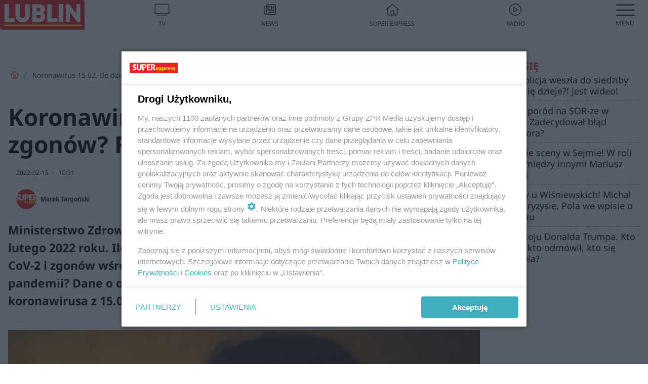

--- FILE ---
content_type: text/html; charset=utf-8
request_url: https://lublin.se.pl/koronawirus-15-02-ile-dzis-zakazen-i-zgonow-raport-mz-z-15-lutego-aa-txKo-j2fX-RbE7.html
body_size: 18450
content:

<!DOCTYPE html>
<html lang="pl">
    <head>
        <meta charset="utf-8">
        <meta http-equiv="X-UA-Compatible" content="IE=edge">

                

        <!-- Favicon -->
<link rel="shortcut icon" href="/favicon.ico"/>
<link rel="icon" type="image/x-icon" sizes="96x96" href="/favicon_96x96.ico" />
<link rel="icon" type="image/x-icon" sizes="192x192" href="/favicon_192x192.ico" />

<!-- Apple Touch Icon -->
<link rel="apple-touch-icon" sizes="180x180" href="/apple-touch-icon.png" />
<link rel="apple-touch-icon" sizes="192x192" href="/web-app-manifest-192x192.png" />
<link rel="apple-touch-icon" sizes="512x512" href="/web-app-manifest-512x512.png" />

        
    
<link href="/media/desktop/zpr_layouts_web/css/wide_plugins.css?__1.2818.2" rel="stylesheet" type="text/css" />



        


  <link rel="stylesheet" type="text/css" href="/topboard.css">
  <script src="/media/desktop/zpr_layouts_web/js/topboard.js?__1.2818.2" async></script>



        
        

        <!-- hook_header_css -->
        
            
<!-- RENDER_LINK -->


    <link rel="preconnect"  href="https://smart.idmnet.pl/" >

    <link rel="preconnect"  href="https://pagead2.googlesyndication.com/" >



<!-- RENDER_LINK -->


    <link rel="dns-prefetch"  href="https://smart.idmnet.pl/" >

    <link rel="dns-prefetch"  href="https://cdn.galleries.smcloud.net/" >

    <link rel="dns-prefetch"  href="https://cdn.files.smcloud.net/" >

    <link rel="dns-prefetch"  href="https://cdn2.pollster.pl/" >

    <link rel="dns-prefetch"  href="//pagead2.googlesyndication.com/" >

    <link rel="dns-prefetch"  href="//idm.hit.gemius.pl/" >



<link rel="stylesheet" type="text/css" href="/media/desktop/zpr_radios_web/css/mediateka_widget.css?__1.2818.2" >

        
        <!-- /hook_header_css -->

        <!--[if IE]>
        <link rel="stylesheet" type="text/css" href="/media/css/ie.css?__1.2818.2">
        <![endif]-->

        <!-- ticket112510 do przeniesienia w ramach porzadkowania analityki -->
        <script>
    class ViewSourceManager {
        constructor() {
            this.referrerUrl = document.referrer;
            this.currentDomain = window.location.hostname
            this.pageUrl = window.location.href
            this.sourceCookieName = "pageViewSource"
        }

        setCookie() {
            const sourceCookieValue = this.getSourceCookie()
            const mainDomain = this.getMainDomainName()

            if (this.sourceCookieExist(sourceCookieValue)) {
                this.updateCookie(sourceCookieValue, mainDomain)
            } else {
                const source = this.getSource()
                this.createCookie(source, mainDomain)
            }
        }

        getMainDomainName() {
            return this.currentDomain.substring(this.currentDomain.lastIndexOf(".", this.currentDomain.lastIndexOf(".") - 1) + 1);
        }

        getSourceCookie() {
            let sourceCookie = {};
            document.cookie.split(';').forEach(function(el) {
                let [key, value] = el.split('=');
                sourceCookie[key.trim()] = value;
            })
            return sourceCookie[this.sourceCookieName];
        }

        sourceCookieExist(sourceCookieValue) {
            return (typeof sourceCookieValue !== "undefined")
        }

        updateCookie(sourceCookieValue, mainDomain) {
            const reInt = /\d+/;
            let currentCount = null;
            let lastCount = sourceCookieValue.match(reInt);
            currentCount = parseInt(lastCount[0]) > 9 ? 10 : parseInt(lastCount[0]) + 1;
            console.log("lastCount: "+lastCount+"; currentCount: "+currentCount)
            let updatedSourceValue = sourceCookieValue.replace(lastCount, currentCount)
            document.cookie = `${this.sourceCookieName}=${updatedSourceValue};domain=${mainDomain};path=/`;
        }

        // order must be maintained
        getSource() {
            if (this.pageUrl.includes("utm_medium=push")) {
                return "push"
            }
            if (this.pageUrl.includes("utm_source=facebook") || this.pageUrl.includes("utm_medium=paidsocial")) {
                return "paid_facebook"
            }
            if (this.isDirect()) {
                return "direct"
            }
            if (this.referrerUrl.includes("quicksearchbox") || this.referrerUrl.includes("googleapis")) {
                return "google_discover"
            }
            if (this.referrerUrl.includes("www.google.")) {
                return "google_search"
            }
            if (this.referrerUrl.includes(".facebook.com")) {
                return "facebook"
            }
            return "other"
        }

        isDirect() {
            return (this.pageUrl === `https://www.${this.currentDomain}/` && (this.referrerUrl.includes("//www.google")) || this.referrerUrl === "")
        }

        createCookie(source, mainDomain) {
            document.cookie = `${this.sourceCookieName}=${source}_1;domain=${mainDomain};path=/`;
        }
    }

    const viewSourceManagerInstance = new ViewSourceManager()
    viewSourceManagerInstance.setCookie()
</script>

        <script>
var dataLayer = typeof dataLayer === "undefined" ? [] : dataLayer;
dataLayer.forEach((element, index) => {
    if ("objectId" in element || "objectType" in element) {
      delete dataLayer[index];
    }
  });
</script>
        <!-- hook_header_meta -->
        
            <meta name="robots" content="max-image-preview:large">
<script>
    
    var dataLayer = typeof dataLayer === "undefined" ? [] : dataLayer;
    dataLayer.push(
        {"objectId": "aa-txKo-j2fX-RbE7", "objectType": "article", "title": "Koronawirus 15.02. Ile dzi\u015b zaka\u017ce\u0144 i zgon\u00f3w? Raport MZ z 15 lutego", "author": "Marek Targo\u0144ski", "authorId": "at-Pfqw-EMQQ-vP5n", "pubdate": "2022-02-15T10:31+01:00", "createdDate": "2022-02-15T10:35+01:00", "editDate": "2022-02-15T10:42+01:00", "blockVideoOn": true, "blockGalleryOn": false, "blockQuizOn": true, "customOption": "", "zprShopping": false, "publish": true, "adult": false, "container": "pa-GyY6-xGcY-N7Tp", "articleTemplate": "Domy\u015blny", "articleTags": "KORONAWIRUS LUBELSKIE", "articleBlockCount": 9, "feedCount": 1, "articleSponsor": "", "sponsorType": "Brak", "openingComponent": "zdj\u0119cia", "articleOriginalObjectId": "aa-txKo-j2fX-RbE7", "articleContainerAdd": "", "articleSpecialMark": "", "articleBlocks": "Tekst, Polecany Artyku\u0142, Tekst, Wideo, Tekst, Embed, Polecany Artyku\u0142, Tekst, Sonda", "hideLeadObject": false, "textStatus": "ozo"}
    )
    
</script>

<script type="text/javascript" src="https://cdn.questvert.pl/publishers/zpr/qpscript.js" ></script><!-- Marfeel Meta Tags -->

<meta property="mrf:tags" content="TextStatus:ozo" />
<script>
    
</script>
<script>
var dataLayer = typeof dataLayer === "undefined" ? [] : dataLayer;

dataLayer.forEach((element, index) => {
    if ("adblockStatus" in element || "section" in element) {
      delete dataLayer[index];
    }
  });

dataLayer.push({
    adblockStatus: typeof idmNetAdblockStatus === "undefined" ? "off" : "on",
    url: window.location.href,
})

dataLayer.push(
    {"domain": "se.pl", "dynamic": false, "adsOffStatus": false, "isPaid": false, "section": "lublin", "pageType": "article"}
)

const sourceValForPrism = typeof viewSourceManagerInstance !== "undefined" ? viewSourceManagerInstance.getSourceCookie() : null;
if (sourceValForPrism) {
  dataLayer.push({sourcePrism:sourceValForPrism});
}

</script>
        
        <!-- /hook_header_meta -->

        
    <script charset="UTF-8" src="https://s-eu-1.pushpushgo.com/js/63da81a4bf9353ebc95acfd1.js" async></script>



        

        
<!-- Google Tag Manager -->
<script>(function(w,d,s,l,i){w[l]=w[l]||[];w[l].push({'gtm.start':
new Date().getTime(),event:'gtm.js'});var f=d.getElementsByTagName(s)[0],
j=d.createElement(s),dl=l!='dataLayer'?'&l='+l:'';j.async=true;j.src=
'https://www.googletagmanager.com/gtm.js?id='+i+dl;f.parentNode.insertBefore(j,f);
})(window,document,'script','dataLayer','GTM-53W55K9');</script>
<!-- End Google Tag Manager -->
<script>
function ads_slot_responded(){
	dataLayer.push({event: "slot_response_received_event"})
}

function ads_slot_requested(){
	dataLayer.push({event: "slot_requested_event"})
}

function addEventListenerOnce(event, fn) {
var func = function () {
	googletag.pubads().removeEventListener(event, func);
	fn();
};
googletag.pubads().addEventListener(event, func);
}
	window.googletag = window.googletag || {cmd: []};
	googletag.cmd.push(function() {
    dataLayer.push({event: "gam_library_loaded"})
	addEventListenerOnce("slotRequested", ads_slot_requested)
	addEventListenerOnce("slotResponseReceived", ads_slot_responded)
	})
</script>



        
        
            <!-- Facebook Pixel Code -->
<script>
    !function(f,b,e,v,n,t,s)
    {if(f.fbq)return;n=f.fbq=function(){n.callMethod?
    n.callMethod.apply(n,arguments):n.queue.push(arguments)};
    if(!f._fbq)f._fbq=n;n.push=n;n.loaded=!0;n.version="2.0";
    n.queue=[];t=b.createElement(e);t.async=!0;
    t.src=v;s=b.getElementsByTagName(e)[0];
    s.parentNode.insertBefore(t,s)}(window, document,"script",
    "https://connect.facebook.net/en_US/fbevents.js");
    fbq("init", "490206092400186");
    fbq("track", "PageView");
</script>
<noscript>
    <img height="1" width="1" style="display:none"
        src="https://www.facebook.com/tr?id=490206092400186&amp;ev=PageView&amp;noscript=1"/>
</noscript>
<!-- End Facebook Pixel Code -->
        

        <!-- hook_header -->
        
            <!-- CMP -->

<script>
/*******TCF 2.0******************/
window.sas_idmnet = window.sas_idmnet || {};
window.sas_idmnet.cmd = window.sas_idmnet.cmd || [];

// Wywołanie okna z konsoli  window.__tcfapi("displayCmpModal", 2, () => {});   do wykorzystania  np. pod przyciski  na stronie  w polityce cookie.

if (!sas_idmnet.tcf2){
  sas_idmnet.tcf2 = 1;

  window.cmpConfig = {
    worker: {
      cmpID: 225,
      iabVendorUrl: "https://smart.idmnet.pl/consent/",
      googleVendorUrl: "https://smart.idmnet.pl/consent/google-vendors.json",
      locale: "pl",
    },
    ui: {
      logoUrl: "https://www.se.pl/media/se/desktop/images/logo_se_2022.svg",
      consentText: "https://smart.idmnet.pl/consent/consent-grupazpr.json",
      theme: {
        textColor: "#000",
        secondaryTextColor: "#999",
        primaryColor: "#41afbb",
      },
    },
  };
  /*********************/
  "use strict";!function(){var e=function(){var e,t="__tcfapiLocator",a=[],r=window;for(;r;){try{if(r.frames[t]){e=r;break}}catch(e){}if(r===window.top)break;r=r.parent}e||(!function e(){var a=r.document,n=!!r.frames[t];if(!n)if(a.body){var s=a.createElement("iframe");s.style.cssText="display:none",s.name=t,s.id="iframe",a.body.appendChild(s)}else setTimeout(e,5);return!n}(),r.__tcfapi=function(){for(var e,t=arguments.length,r=new Array(t),n=0;n<t;n++)r[n]=arguments[n];if(!r.length)return a;if("setGdprApplies"===r[0])r.length>3&&2===parseInt(r[1],10)&&"boolean"==typeof r[3]&&(e=r[3],"function"==typeof r[2]&&r[2]("set",!0));else if("ping"===r[0]){var s={gdprApplies:e,cmpLoaded:!1,cmpStatus:"stub"};"function"==typeof r[2]&&r[2](s)}else a.push(r)},r.addEventListener("message",function(e){var t="string"==typeof e.data,a={};try{a=t?JSON.parse(e.data):e.data}catch(e){}var r=a.__tcfapiCall;r&&window.__tcfapi(r.command,r.version,function(a,n){var s={__tcfapiReturn:{returnValue:a,success:n,callId:r.callId}};t&&(s=JSON.stringify(s)),e&&e.source&&e.source.postMessage&&e.source.postMessage(s,"*")},r.parameter)},!1))};"undefined"!=typeof module?module.exports=e:e()}();
  /*********************/
}
</script>
<script type = "text/javascript" src="https://smart.idmnet.pl/consent/cmp-widget-latest.js?_260724b" charset="UTF-8" async fetchpriority="high"> </script>

<!-- RENDER_CSS -->


    <link rel="stylesheet" type="text/css" href="/media/se/desktop/css/styleguide_se_new.css?__1.2818.2" >


<!-- ADS_HEAD -->

    <!-- SmartAdServer -->





<!-- SmartAdServer -->
 <!-- Wyłączenie ładowania zewnętrznych rzeczy -->
<script>
  var sas_idmnet = sas_idmnet || {}; sas_idmnet.cmd = sas_idmnet.cmd || [];
  var sas = sas || {}; sas.cmd = sas.cmd || [];
  var NzpPyBmOTGuZ = NzpPyBmOTGuZ || false;
</script>


<script id="gptScript" async src="https://securepubads.g.doubleclick.net/tag/js/gpt.js"></script>





  <script type="text/javascript" src="//smart.idmnet.pl/86868/smartConfig_611096.js" async fetchpriority="high"></script>



<script type="text/javascript" src="//cdn2.pollster.pl/nw.js" async></script>

  <script type="text/javascript" src="//smart.idmnet.pl/prebidBoilerplate.js" async fetchpriority="high"></script>

<!-- /SmartAdServer -->
  
  <script type="text/javascript">
    var wbtg_value = 'art=aa-txKo-j2fX-RbE7;notsafety=[Violence, publicis_kp, omd_mcdonalds_wojna]';
    const sourceValForGAM = typeof viewSourceManagerInstance !== "undefined" ? viewSourceManagerInstance.getSourceCookie() : null;
    wbtg_value = sourceValForGAM ? `${wbtg_value};source=${sourceValForGAM}` : wbtg_value;
  </script>
  



    <!-- ToWideo -->

<!-- end ToWideo -->


    <!-- InVideoGam -->


    <!-- InAudioStreamGam -->

<link rel="stylesheet" type="text/css" href="/media/desktop/zpr_ads_web/css/videojs.ima.turbo.css?__1.2818.2">


    <!-- FloorAd -->


<!-- META_TITLE -->
<title>Koronawirus 15.02. Ile dziś zakażeń i zgonów? Raport MZ z 15 lutego - Lublin, Super Express</title>
<!-- META -->
<meta name="description" content="Ministerstwo Zdrowia opublikowało nowy raport o koronawirusie w Polsce z 15 lutego 2022 roku. Ile jest dziś nowych przypadków zakażeń koronawirusem SARS-CoV-2 i...">

<!-- RENDER_CSS -->


    <link rel="stylesheet" type="text/css" href="/media/se/desktop/css/styleguide_miasto.css?__1.2818.2" >



<!-- OPENGRAPH -->

    
        
            <link rel="preload" as="image" href="https://cdn.galleries.smcloud.net/t/galleries/gf-Zdaf-9DZR-XHHR_koronawirus-15-02-ile-dzis-zakazen-i-zgonow-raport-mz-z-15-lutego-1008x442.jpg" fetchpriority="high" />
        
    

<meta name="twitter:card" content="summary"/>
<meta property="og:title" content="Koronawirus 15.02. Ile dziś zakażeń i zgonów? Raport MZ z 15 lutego" />
<meta property="og:url" content="https://lublin.se.pl/koronawirus-15-02-ile-dzis-zakazen-i-zgonow-raport-mz-z-15-lutego-aa-txKo-j2fX-RbE7.html" />
<meta property="og:type" content="Article" />

<meta property="og:image" content="https://cdn.galleries.smcloud.net/t/galleries/gf-XyD3-9TWw-xgWT_koronawirus-15-02-ile-dzis-zakazen-i-zgonow-raport-mz-z-15-lutego-1920x1080-nocrop.jpg" />
<meta name="twitter:image" content="https://cdn.galleries.smcloud.net/t/galleries/gf-XyD3-9TWw-xgWT_koronawirus-15-02-ile-dzis-zakazen-i-zgonow-raport-mz-z-15-lutego-1920x1080-nocrop.jpg" />

<meta property="og:description" content="Ministerstwo Zdrowia opublikowało nowy raport o koronawirusie w Polsce z 15 lutego 2022 roku. Ile jest dziś nowych przypadków zakażeń koronawirusem SARS-CoV-2 i..." />

<!-- RENDER_CSS -->


    <link rel="stylesheet" type="text/css" href="/media/desktop/css/quizzes_stylesheet_framework.css?__1.2818.2" >



<!-- RENDER_CSS -->


    <link rel="stylesheet" type="text/css" href="/media/desktop/css/quizzes_stylesheet_se.css?__1.2818.2" >



        
        <!-- /hook_header -->
        <!-- hook_header_extended -->
        
            

<!-- CANONICAL -->

<link rel="canonical" href="https://lublin.se.pl/koronawirus-15-02-ile-dzis-zakazen-i-zgonow-raport-mz-z-15-lutego-aa-txKo-j2fX-RbE7.html" />



<link rel="preload" href="/media/desktop/zpr_media_web/css/video-js_8.10.0.css?__1.2818.2" as="style">
<link rel="stylesheet" href="/media/desktop/zpr_media_web/css/video-js_8.10.0.css?__1.2818.2" media="print" onload="this.media='all'" >
<noscript><link rel="stylesheet" href="/media/desktop/zpr_media_web/css/video-js_8.10.0.css?__1.2818.2" ></noscript>


<link rel="preload" href="/media/desktop/zpr_media_web/css/video.css?__1.2818.2" as="style">
<link rel="stylesheet" href="/media/desktop/zpr_media_web/css/video.css?__1.2818.2" media="print" onload="this.media='all'" >
<noscript><link rel="stylesheet" href="/media/desktop/zpr_media_web/css/video.css?__1.2818.2" ></noscript>


<link rel="preload" href="/media/desktop/zpr_media_web/css/sticky_video.css?__1.2818.2" as="style">
<link rel="stylesheet" href="/media/desktop/zpr_media_web/css/sticky_video.css?__1.2818.2" media="print" onload="this.media='all'" >
<noscript><link rel="stylesheet" href="/media/desktop/zpr_media_web/css/sticky_video.css?__1.2818.2" ></noscript>


<link rel="preload" href="/media/desktop/css/quizv3.css?__1.2818.2" as="style">
<link rel="stylesheet" href="/media/desktop/css/quizv3.css?__1.2818.2" media="print" onload="this.media='all'" >
<noscript><link rel="stylesheet" href="/media/desktop/css/quizv3.css?__1.2818.2" ></noscript>
<script {&#x27;container_id&#x27;: &#x27;taboola-below-article-thumbnails&#x27;, &#x27;container_type&#x27;: &#x27;article&#x27;, &#x27;placement_name&#x27;: &#x27;Below Article Thumbnails&#x27;, &#x27;publisher_id&#x27;: &#x27;timezpr-network&#x27;} type="text/javascript">
    window._taboola = window._taboola || [];
    _taboola.push({article:'auto'});
    !function (e, f, u, i) {
      if (!document.getElementById(i)){
        e.async = 1;
        e.src = u;
        e.id = i;
        f.parentNode.insertBefore(e, f);
      }
    }(document.createElement('script'),
    document.getElementsByTagName('script')[0],
    '//cdn.taboola.com/libtrc/timezpr-network/loader.js',
    'tb_loader_script');
    if(window.performance && typeof window.performance.mark == 'function')
      {window.performance.mark('tbl_ic');}
</script>

        
        <!-- /hook_header_extended -->

        

        <!-- marfeel-static -->
<script type="text/javascript">
!function(){"use strict";function e(e){var t=!(arguments.length>1&&void 0!==arguments[1])||arguments[1],c=document.createElement("script");c.src=e,t?c.type="module":(c.async=!0,c.type="text/javascript",c.setAttribute("nomodule",""));var n=document.getElementsByTagName("script")[0];n.parentNode.insertBefore(c,n)}!function(t,c){!function(t,c,n){var a,o,r;n.accountId=c,null!==(a=t.marfeel)&&void 0!==a||(t.marfeel={}),null!==(o=(r=t.marfeel).cmd)&&void 0!==o||(r.cmd=[]),t.marfeel.config=n;var i="https://sdk.mrf.io/statics";e("".concat(i,"/marfeel-sdk.js?id=").concat(c),!0),e("".concat(i,"/marfeel-sdk.es5.js?id=").concat(c),!1)}(t,c,arguments.length>2&&void 0!==arguments[2]?arguments[2]:{})}(window,2716,{} /* Config */)}();
const isMarfeelInitialized = true;
</script>


        <!-- no-4704 -->
    </head>

    <body class="article-layout wide ">
        
<!-- Google Tag Manager (noscript) -->
<noscript><iframe src="https://www.googletagmanager.com/ns.html?id=GTM-53W55K9"
height="0" width="0" style="display:none;visibility:hidden"></iframe></noscript>
<!-- End Google Tag Manager (noscript) -->



        <div class="dummy_header" style="display: none;"></div>

        
            <div id='hook_body_start'><!-- ADS audience_targeting -->

<!-- ADS adblock -->


<script type="text/javascript" src="https://cdn.files.smcloud.net/t/videojs_8.10.0.js" defer></script></div>
        

        <!-- stylebook topboard -->
        <section>
            <div class="zpr_box_topboard lublin-se-pl_topboard" id="hook_box_topboard">
                <!-- hook_box_topboard -->
                
                    <!-- ADS top_0 -->

    <!-- SmartAdServer -->











<div id="top_0" class="zpr_top_0">
    
        <script type="text/javascript">
        try {
            sas_idmnet.cmd.push(function(){ sas_idmnet.release("top_0"); });
        } catch (ReferenceError) {console.log('Reklamy są wyłączone.');}
        </script>
    
</div>




<!-- ADS m_top_0 -->


                
                <!-- /hook_box_topboard -->
            </div>
        </section>
        <!--- / stylebook topboard -->

        <!-- gl_plugin header -->
        <header class="gl_plugin header">
            <!-- hook_top -->
            
                <div id='hook_top'>

 
 <div class="header-bar-wrapper">
    <div class="header-bar">
        
        <div class="header-bar__logo">
        <a href="https://lublin.se.pl" >
            <img rel="preload" src="/media/se/desktop/images/logo-selublin.svg" alt="Lublin"
             width="180" 
             height="65" 
            >
        </a>
    </div>
     
    
    <div class="bottom-tap-bar">
        <div class="bottom-tap-bar-wrapper">
                
                <a href="https://tv.se.mediateka.pl" title="TV"  >
                    <div class="bottom-tap-bar-item ">
                        <div class="bottom-tap-bar-item__icon">
                            <img width="34" height="34" src="/media/se/desktop/images/tapbar-tv.svg" alt="TV">
                        </div>
                        <div class="bottom-tap-bar-item__text">
                            <span>TV</span>
                        </div>
                    </div>
                </a>
        
                <a href="https://www.se.pl/najnowsze/" title="News"  >
                    <div class="bottom-tap-bar-item ">
                        <div class="bottom-tap-bar-item__icon">
                            <img width="34" height="34" src="/media/se/desktop/images/tapbar-news.svg" alt="News">
                        </div>
                        <div class="bottom-tap-bar-item__text">
                            <span>News</span>
                        </div>
                    </div>
                </a>
        
                <a href="https://www.se.pl/" title="Super Express"  >
                    <div class="bottom-tap-bar-item ">
                        <div class="bottom-tap-bar-item__icon">
                            <img width="34" height="34" src="/media/se/desktop/images/tapbar-home.svg" alt="Super Express">
                        </div>
                        <div class="bottom-tap-bar-item__text">
                            <span>Super Express</span>
                        </div>
                    </div>
                </a>
        
                <a href="https://player.se.pl" title="Radio"  >
                    <div class="bottom-tap-bar-item ">
                        <div class="bottom-tap-bar-item__icon">
                            <img width="34" height="34" src="/media/se/desktop/images/tapbar-listen.svg" alt="Radio">
                        </div>
                        <div class="bottom-tap-bar-item__text">
                            <span>Radio</span>
                        </div>
                    </div>
                </a>
        
            <div class="bottom-tap-bar-item dots">
                <div class="bottom-tap-bar-item__dots">
                    ...
                </div>
            </div>
        </div>
    </div>
    
  </div>
</div>
<!--Bottom tap menu-->
<div class="bottom-tap-menu hide">
  <!--    menu left-->
  <div class="bottom-tap-menu-left">
    <ul>
        
        <li>
            <a href="https://www.se.pl/wiadomosci/" >Wiadomości</a>
            
        </li>
        
        <li>
            <a href="https://www.se.pl/" >Super Express</a>
            
        </li>
        
    </ul>
</div>
<!--    menu right-->
<div class="bottom-tap-menu-right">
    
    <div class="menu-right-title">
        <a href=""  ></a>
    </div>


    
    <div class="menu-right-items">
      <ul>
          
          <li>
              <a href="https://www.se.pl/warszawa/" >Warszawa</a>
          </li>
          
          <li>
              <a href="https://www.se.pl/bydgoszcz/" >Bydgoszcz</a>
          </li>
          
          <li>
              <a href="https://www.se.pl/krakow/" >Kraków</a>
          </li>
          
          <li>
              <a href="https://www.se.pl/trojmiasto/" >Trójmiasto</a>
          </li>
          
          <li>
              <a href="https://www.se.pl/slask/" >Śląskie</a>
          </li>
          
          <li>
              <a href="https://www.se.pl/torun/" >Toruń</a>
          </li>
          
          <li>
              <a href="https://szczecin.se.pl/" >Szczecin</a>
          </li>
          
          <li>
              <a href="https://wroclaw.se.pl/" >Wrocław</a>
          </li>
          
          <li>
              <a href="https://www.se.pl/poznan/" >Poznań</a>
          </li>
          
          <li>
              <a href="https://www.se.pl/rzeszow/" >Rzeszów</a>
          </li>
          
          <li>
              <a href="https://lodz.se.pl/" >Łódź</a>
          </li>
          
          <li>
              <a href="https://www.se.pl/olsztyn/" >Olsztyn</a>
          </li>
          
          <li>
              <a href="https://www.se.pl/zielona-gora/" >Zielona Góra</a>
          </li>
          
          <li>
              <a href="https://www.se.pl/opole/" >Opole</a>
          </li>
          
          <li>
              <a href="https://www.se.pl/tarnow/" >Tarnów</a>
          </li>
          
          <li>
              <a href="https://lublin.se.pl/" >Lublin</a>
          </li>
          
          <li>
              <a href="https://www.se.pl/koszalin/" >Koszalin</a>
          </li>
          
          <li>
              <a href="https://www.se.pl/kielce/" >Kielce</a>
          </li>
          
          <li>
              <a href="https://www.se.pl/kalisz/" >Kalisz</a>
          </li>
          
          <li>
              <a href="https://www.se.pl/gorzow/" >Gorzów</a>
          </li>
          
          <li>
              <a href="https://bialystok.se.pl/" >Białystok</a>
          </li>
          
      </ul>
    </div>
     
    
  </div>
</div>
</div>
            
            <!-- /hook_top -->
        </header>

        <section class="main__section">
            <!-- zpr_screening -->
            <div class="zpr_screening">
                <section>
                    <!-- zpr_combo -->
                    <div class="zpr_combo">
                        
                        <!-- zpr_top1 -->
                        <div class="zpr_box_top1" id="hook_box_top1">
                            <!-- hook_box_top1 -->
                            
                               <!-- ADS top_1 -->

    <!-- SmartAdServer -->











<div id="top_1" class="zpr_top_1">
    
        <script type="text/javascript">
        try {
            sas_idmnet.cmd.push(function(){ sas_idmnet.release("top_1"); });
        } catch (ReferenceError) {console.log('Reklamy są wyłączone.');}
        </script>
    
</div>





                            
                            <!-- /hook_box_top1 -->
                        </div>
                        <!-- /zpr_top1 -->
                        

                        <!-- zpr_sky -->
                        <div class="zpr_skyscrapper">
                            <div class="zpr_box_sky" id="hook_box_sky">
                                <!-- hook_box_sky -->
                                
                                    
                                
                                <!-- /hook_box_sky -->
                            </div>
                         </div>
                        <!-- /zpr_sky -->
                    </div>
                    <!-- /zpr_combo -->
                </section>

                <section>
                    <!-- gl_wrapper -->
                    <div class="gl_wrapper">

                        

                        <!-- hook_pre_content -->
                        
                            
                        
                        <!-- /hook_pre_content -->

                        
                        <!-- row -->
                        <div class="row">
                            <!-- col-8 -->
                            <div class="col col-8">
                                <div class="main-content">
                                    <!-- hook_content -->
                                    
                                        <div id='hook_content'>
<!-- RICH_SNIPPET -->

<script type="application/ld+json">
{
    "@context": "http://schema.org",
    "headline": "Koronawirus 15.02. Ile dziś zakażeń i zgonów? Raport MZ z 15 lutego",
    "image": {
        "@type": "ImageObject",
        "url": "//cdn.galleries.smcloud.net/t/galleries/gf-XyD3-9TWw-xgWT_koronawirus-15-02-ile-dzis-zakazen-i-zgonow-raport-mz-z-15-lutego-1920x1080-nocrop.jpg",
        "width": 1920,
        "height": 1280
    },
    "author": [
        {"@type": "Person", "name": "Marek Targoński", "url": "//lublin.se.pl/autor/marek-targonski-at-Pfqw-EMQQ-vP5n/"}
    ],
    "datePublished": "2022-02-15T10:31:02+01:00",
    "dateModified": "2022-02-15T10:42:30+01:00",
    "publisher": {
        "@type": "Organization",
        "name": "Lublin Super Express",
        "logo": {
            "@type": "ImageObject",
            "url": "https://lublin.se.pl/media/se/desktop/images/logo-selublin.svg",
            "height": "59",
            "width": "164"
        }
    },
    "description": "Ministerstwo Zdrowia opublikowało nowy raport o koronawirusie w Polsce z 15 lutego 2022 roku. Ile jest dziś nowych przypadków zakażeń koronawirusem SARS-CoV-2 i zgonów wśród osób chorych na COVID-19? Czy to już koniec piątej fali pandemii? Dane o ofiarach śmiertelnych COVID-u przerażają. Zobacz statystyki koronawirusa z 15.02.2022 r.",
    "mainEntityOfPage": "https://lublin.se.pl/koronawirus-15-02-ile-dzis-zakazen-i-zgonow-raport-mz-z-15-lutego-aa-txKo-j2fX-RbE7.html",
    "sameAs": [
        
        "https://pl.wikipedia.org/wiki/Super_Express",
        
        "https://www.facebook.com/selublin/"
        
    ],
    
    
    
    
    
    
    
    "about": [
        {"@type": "Thing", "name": "KORONAWIRUS LUBELSKIE"}
    ],
    "@type": "NewsArticle"
}
</script><!-- BREADCRUMB_V2 -->
<section>
    <nav class="row">
        <ol class="breadcrumb_v2">
            <li class="breadcrumb_v2-item"><a href="/">Strona główna</a></li>
            
                
                    <li class="breadcrumb_v2-item">Koronawirus 15.02. Ile dziś zakażeń i zgonów? Raport MZ z 15 lutego</li>
                
            
        </ol>
    </nav>
</section>
<script type="application/ld+json">
    {
        "@context": "https://schema.org",
        "@type": "BreadcrumbList",
        "itemListElement": [
        
            {"@type": "ListItem",
                "position": 1,
                "name": "Strona główna",
                "item": "https://lublin.se.pl/"
            },
        
        
            {"@type": "ListItem",
             "position": 2,
             "name": "Koronawirus 15.02. Ile dziś zakażeń i zgonów? Raport MZ z 15 lutego",
             "item": "https://lublin.se.pl/koronawirus-15-02-ile-dzis-zakazen-i-zgonow-raport-mz-z-15-lutego-aa-txKo-j2fX-RbE7.html"
            }
        
        ]
    }
</script>

<!-- WIDE_ARTICLE_VIEW_LEAD_FIRST -->









<!--lewa kolumna-->
<div class="gl_plugin article">
    <article article_uid="aa-txKo-j2fX-RbE7" page_uid="pa-GyY6-xGcY-N7Tp" class=" article__wide" data-video-position="30" data-dynamic="False" exclude_zpr_shopping="False">

       
       

       

    <!--tytul-->
    <div class="title">
        <h1>Koronawirus 15.02. Ile dziś zakażeń i zgonów? Raport MZ z 15 lutego</h1>
    </div>
    <!--/tytul-->

    <!--social+autor-->
    <div class="neck display-flex">
        <!--autor-->
        <div class="autor flex display-flex items-spaced-between">
            <!--authors-top-->
            
                




	<div class="article_authors_with_thumbnail">
	    
		
		    <div class="article_author">
		        
		            <a href="https://lublin.se.pl/autor/marek-targonski-at-Pfqw-EMQQ-vP5n/">
		                <div class="article__author__croppimg">
		                    <img src="https://cdn.authors.smcloud.net/t/authors/38735936_2214916391914454_6013677151885197312_n_at-Pfqw-EMQQ-vP5n_148x196.jpg" alt="Marek Targoński" />
		                </div>
		            </a>
		        
				
		        <span class="h3">
		            <a href="https://lublin.se.pl/autor/marek-targonski-at-Pfqw-EMQQ-vP5n/">Marek Targoński</a>
		        </span>
		    </div>
		
	    
	</div>




            
            <!--/authors-top-->

            
            <span id="timezone" title="Europe/Warsaw" class="">
                <span class="h3 pub_time_date" >2022-02-15</span>
                <span class="h3 pub_time_hours_minutes">10:31</span>
            </span>
            

            
        </div>

        
        <!--Comments-buttons-top-->
        <div class="comments__hookTop"></div>
        <!--/Comments-buttons-top-->
        

        
            
<!-- SHARE_BUTTONS -->

<div class="share-buttons-wrapper">
    <span class="share-label">Czy ten artykuł był ciekawy? Podziel się nim!</span>
    <div class="share-buttons">
        <a rel="nofollow" class="fb-button" href="https://www.facebook.com/sharer/sharer.php?u=https://lublin.se.pl/koronawirus-15-02-ile-dzis-zakazen-i-zgonow-raport-mz-z-15-lutego-aa-txKo-j2fX-RbE7.html%23source%3Dfb" target="_blank"></a>
        <a rel="nofollow" class="tt-button" href="https://www.twitter.com/share?url=https://lublin.se.pl/koronawirus-15-02-ile-dzis-zakazen-i-zgonow-raport-mz-z-15-lutego-aa-txKo-j2fX-RbE7.html%23source%3Dtt" target="_blank"></a>
        <a rel="nofollow" class="mail-button" href="/cdn-cgi/l/email-protection#[base64]" target="_blank"></a>
    </div>
</div>

        
        <!--/autor-->
    </div>
    <!--/social+autor-->

    <!--lead-->
        <p class="lead">Ministerstwo Zdrowia opublikowało nowy raport o koronawirusie w Polsce z 15 lutego 2022 roku. Ile jest dziś nowych przypadków zakażeń koronawirusem SARS-CoV-2 i zgonów wśród osób chorych na COVID-19? Czy to już koniec piątej fali pandemii? Dane o ofiarach śmiertelnych COVID-u przerażają. Zobacz statystyki koronawirusa z 15.02.2022 r.</p>
    <!--/lead-->

     <!-- plugin-lead-photo-top -->
    <div id="lead_object">
        

        
            
                <!-- gl_plugin photo -->
                
<!-- $Source$ -->
<!-- zdjęcie webp w artykule -->
<div class="single-photo hero with-frames ">
    
      <figure>
          
              <div>
                  <picture>
                   
                    <img src="https://cdn.galleries.smcloud.net/t/galleries/gf-aGqS-Bcpd-rpGk_koronawirus-15-02-ile-dzis-zakazen-i-zgonow-raport-mz-z-15-lutego-664x442.jpg" srcset="https://cdn.galleries.smcloud.net/t/galleries/gf-aGqS-Bcpd-rpGk_koronawirus-15-02-ile-dzis-zakazen-i-zgonow-raport-mz-z-15-lutego-664x442.jpg" alt="Koronawirus 15.02. Ile dziś zakażeń i zgonów? Raport MZ z 15 lutego" data-link="https://cdn.galleries.smcloud.net/t/galleries/gf-aGqS-Bcpd-rpGk_koronawirus-15-02-ile-dzis-zakazen-i-zgonow-raport-mz-z-15-lutego-664x442.jpg" width="664" height="442"/>
                  </picture>
              </div>
          
          
            <div class="element__info"><p class="media__info">i</p></div>
            <figcaption class="h5">
                <span class="author">Autor: zdj. ilustracyjne: /Engin_Akyurt/ Pixabay.com</span>
                <span class="title">Koronawirus 15.02. Ile dziś zakażeń i zgonów? Raport MZ z 15 lutego</span>
                
            </figcaption>
          
      </figure>
    
</div>
<!-- zdjęcie webp w artykule -->
<!-- /$Source$ -->
                <!--/gl_plugin photo -->
            
        
    </div>
    <!-- /plugin-lead-photo-top -->



       
        
        
        
        

        

        
        

        


        


        
            <script data-cfasync="false" src="/cdn-cgi/scripts/5c5dd728/cloudflare-static/email-decode.min.js"></script><script>inside1ArticleB = "\u003C!\u002D\u002D ADS inside_1_article_B \u002D\u002D\u003E\u000A\u000A";</script>
        

        

        
<div class="one_column_article__container">
        
        <div class="block_list__container">
            
                <!-- ARTICLE_BLOCK_TEXT -->

<p>–<strong> Mamy 22 267 (w tym 2 408 ponownych zakażeń) potwierdzonych przypadków zakażenia koronawirusem</strong> – informuje Ministerstwo Zdrowia, publikując nowy raport o koronawirusie w Polsce z 15 lutego 2022 roku. W ciągu ostatniej doby, jak wynika z danych resortu zdrowia, w całym kraju potwierdzono śmierć 378 osób chorych na COVID-19.</p>
<p>–<strong> 86 osób zmarło z powodu COVID-19, 292 osoby zmarły z powodu współistnienia COVID-19 z innymi schorzeniami</strong> – informują przedstawiciele MZ.</p>

            
                <!-- ARTICLE_BLOCK_ONE_RECOMMENDED -->



    <div class="gl_plugin recommendedArticle" data-recommendation-id="polecany_artykul">
        <div class="recommendedArticle__title">
            <p>Polecany artykuł:</p>
        </div>
        <div class="recommendedArticle__link ctr_recommended_one_article">
            <a href="https://lublin.se.pl/wdarl-sie-do-domu-69-latki-w-reku-mial-to-a-w-glowie-chory-plan-zgroza-w-deblinie-aa-Hv49-zfff-REr6.html"
               data-recommendation-id="polecany_artykul"
            >Wdarł się do domu 69-latki! W ręku miał TO, a w głowie chory plan. Zgroza w Dęb…</a>
        </div>
    </div>



            
                <!-- ARTICLE_BLOCK_TEXT -->

<p>Najwięcej nowych przypadków zakażeń koronawirusem w Polsce potwierdzono dziś na terenie województw: mazowieckiego (3570), wielkopolskiego (2589), kujawsko-pomorskiego (2481), śląskiego (1723), dolnośląskiego (1531), lubelskiego (1486), łódzkiego (1394), zachodniopomorskiego (1248), pomorskiego (1240), warmińsko-mazurskiego (1148), małopolskiego (1028), świętokrzyskiego (714), lubuskiego (616), podlaskiego (596), podkarpackiego (440), opolskiego (348).</p>

            
                <!-- ARTICLE_BLOCK_VIDEO_NEW -->

    
    
        
        
            

<!-- VIDEO_JS -->





<!-- videojs -->



<div class="gl_plugin player video_player" data-upscore-video-author="">
    
    <div class="player__title">Sedno Sprawy - Małgorzata Kidawa-Błońska</div>
    
    
    <div class="playerBoard player-block-info"  style="visibility: hidden; display: none;">
    <div class="playerBoard__wrapper">
        <p class="playerBoard__text playerBoard__title">Rozwijamy nasz serwis dzięki wyświetlaniu reklam.</p>
        <div class="playerBoard__textContainer">
            <p class="playerBoard__text playerBoard__text--icon">Blokując reklamy, nie pozwalasz nam tworzyć wartościowych treści. </p>
            <p class="playerBoard__text">Wyłącz AdBlock i odśwież stronę. </p>
        </div>
    </div>
</div>

    



<div id='video-player-vv-AKW2-GTY8-m5yV' class='turbo-vjs video_player__aspect_ratio' data-hb_enable='true' data-uid='vv-AKW2-GTY8-m5yV' data-splash='https://static.stream.smcdn.pl/tovfr/6/321/FA20A36DF28E4569A5E68C60BD6406A0/1.jpg'
     data-length='718' data-title='Sedno Sprawy - Małgorzata Kidawa-Błońska' data-src='https://cache.stream.smcdn.pl/tovid/_definst_/5/321/306AE394C1004B1F88563958A67603E4/4ca9588c-847c-488f-9e11-ed230c1c6f2d.mp4/playlist.m3u8'
     data-contentid='125517' data-sponsored='False' data-live='' 
     data-sticky='1'
     data-subsequentvideo='true'
     data-timeminutestoend=0
     >
</div>




    <!-- ADS invideogam -->

    





<link rel="stylesheet" type="text/css" href="/media/desktop/zpr_ads_web/css/videojs.ima.turbo.css?__1.2818.2">
<script src="//imasdk.googleapis.com/js/sdkloader/ima3.js"></script>
<script class="reloadable" src="/media/desktop/zpr_ads_web/js/videojs.turbo.gam.min.js?__1.2818.2" defer></script>



<script>


if ((typeof adsCityConfig !== "undefined" && (typeof city_slug !== 'undefined' && city_slug !== undefined))) {
var gam_ad_unit = gam_ad_unit || null;
var gam_video_code = 'https://pubads.g.doubleclick.net/gampad/ads?iu=/1014333/'+ gam_ad_unit +'/'+ city_slug +'/preroll-video&description_url='+ window.location.origin
 +'&tfcd=0&npa=0&sz=400x300%7C640x480&gdfp_req=1&output=vast&unviewed_position_start=1&env=vp&impl=s&correlator=&cmsid=2572748&vid=vv-AKW2-GTY8-m5yV&custom_params=notsafety=[Violence, publicis_kp, omd_mcdonalds_wojna]'
}
else {
  var gam_video_code = null;
}


var IMA_OPTIONS = {
  id: 'video-player-vv-AKW2-GTY8-m5yV',
  adTagUrl: gam_video_code || 'https://pubads.g.doubleclick.net/gampad/ads?iu=/1014333/time_desktop_eskainfo.pl/lublin_podstrony/preroll-video&description_url=https%3A%2F%2Feskainfo.pl&tfcd=0&npa=0&sz=400x300%7C640x480&gdfp_req=1&output=vast&unviewed_position_start=1&env=vp&impl=s&correlator=&cmsid=2572748&vid=vv-AKW2-GTY8-m5yV&custom_params=notsafety=[Violence, publicis_kp, omd_mcdonalds_wojna]',
  adLabel: "Reklama",
  vpaidMode: 2,
  disableCustomPlaybackForIOS10Plus: true,
  numRedirects: 6
};
</script>





</div>

    
    <script type="application/ld+json">
        {
          "@context": "https://schema.org",
          "@type": "VideoObject",
          "name": "Sedno Sprawy - Małgorzata Kidawa-Błońska",
          "description": "Sedno Sprawy - Małgorzata Kidawa-Błońska",
          "thumbnailUrl": ["https://cdn.media.smcloud.net/t/videos/FA20A36DF28E4569A5E68C60BD6406A0_1-1008x442.jpg","https://cdn.media.smcloud.net/t/videos/FA20A36DF28E4569A5E68C60BD6406A0_1-664x442.jpg","https://cdn.media.smcloud.net/t/videos/FA20A36DF28E4569A5E68C60BD6406A0_1-320x213.jpg","https://cdn.media.smcloud.net/t/videos/FA20A36DF28E4569A5E68C60BD6406A0_1-148x96.jpg","https://cdn.media.smcloud.net/t/videos/FA20A36DF28E4569A5E68C60BD6406A0_1-86x58.jpg"],
          "uploadDate": "2022-02-15T10:32:42+00:00",
          "contentUrl": "https://cache.stream.smcdn.pl/tovid/_definst_/5/321/306AE394C1004B1F88563958A67603E4/4ca9588c-847c-488f-9e11-ed230c1c6f2d.mp4/playlist.m3u8"
        }
    </script>




            <video class="turbo-vjs video_player__aspect_ratio"
                   id="video-player-vv-AKW2-GTY8-m5yV_fallback"
                   src="https://cache.stream.smcdn.pl/tovid/_definst_/5/321/306AE394C1004B1F88563958A67603E4/4ca9588c-847c-488f-9e11-ed230c1c6f2d.mp4/playlist.m3u8"
                   data-title="Sedno Sprawy - Małgorzata Kidawa-Błońska"
                   preload="none"
                   
                    poster="https://cdn.media.smcloud.net/t/videos/FA20A36DF28E4569A5E68C60BD6406A0_1-664x442.jpg"
                   >
            </video>
        
    


            
                <!-- ARTICLE_BLOCK_TEXT -->

<p><strong>W województwie lubelskim potwierdzono dziś 1486 zakażeń oraz śmierć aż 32 osób chorych na COVID-19. Jedna z nich nie miała chorób współistniejących.</strong></p>

            
                <!-- ARTICLE_BLOCK_TWITTER -->
<!-- $Source$ -->
<div class="gl_plugin socials">
    <div class="embed twit-embed">
        <blockquote class="twitter-tweet">zachodniopomorskiego (1248), pomorskiego (1240), warmińsko-mazurskiego (1148), małopolskiego (1028), świętokrzyskiego (714), lubuskiego (616), podlaskiego (596), podkarpackiego (440), opolskiego (348).— Ministerstwo Zdrowia (@MZ_GOV_PL) <a href="https://twitter.com/MZ_GOV_PL/status/1493518044685115393?ref_src=twsrc%5Etfw">February 15, 2022</a></blockquote> 
    </div>
</div>
<!-- /$Source$ -->


            
                <!-- ARTICLE_BLOCK_ONE_RECOMMENDED -->



    <div class="gl_plugin recommendedArticle" data-recommendation-id="polecany_artykul">
        <div class="recommendedArticle__title">
            <p>Polecany artykuł:</p>
        </div>
        <div class="recommendedArticle__link ctr_recommended_one_article">
            <a href="https://lublin.se.pl/makabryczna-smierc-w-plomieniach-tragiczny-pozar-w-wierzchowiskach-aa-keKc-csvD-VgHC.html"
               data-recommendation-id="polecany_artykul"
            >Makabryczna śmierć w płomieniach. Tragiczny pożar w Wierzchowiskach</a>
        </div>
    </div>



            
                <!-- ARTICLE_BLOCK_TEXT -->

<h2>Ofiary śmiertelne COVID-19 w województwie lubelskim. Lista powiatów</h2>
<ul>
<li>bialski – 2</li>
<li>chełmski – 1</li>
<li>krasnostawski – 1</li>
<li>kraśnicki – 3</li>
<li>lubartowski – 1</li>
<li>lubelski – 2</li>
<li>łęczyński – 3</li>
<li>puławski – 2</li>
<li>radzyński – 1</li>
<li>tomaszowski – 3</li>
<li>zamojski – 2</li>
<li>Biała Podlaska – 1</li>
<li>Chełm – 2</li>
<li>Lublin – 8.</li>
</ul>

            
                <!-- ARTICLE_BLOCK_POLL -->



<div id="app" class="gl_plugin static-teaser" data-recommendation-id="quiz">
  <div class="quizv2 quizv2--teaser quizv2--poll" data-mode="teaser">
    <div>
      <div class="quizv2__kind">Sonda</div>
      <div>
        <div class="question">
          <div class="question__title">Czy po pandemii koronawirusa wybuchną inne pandemie?</div>
          <div class="question__answers">
            
            <div class="answer ">
              <input id="qa-eJjF-jQkR-z5sX" class="answer__input" type="radio" name="answer" value="qa-eJjF-jQkR-z5sX"
                onclick="goToStandaloneQuiz('qz-op8w-6uiB-rFai', 'qu-BYtd-LrF2-rPV9', 'qa-eJjF-jQkR-z5sX')">
              <label class="answer__label" for="qa-eJjF-jQkR-z5sX">
                
                <span class="answer__title">Tak</span>
              </label>
            </div>
            
            <div class="answer ">
              <input id="qa-nxWe-dA5C-BRdh" class="answer__input" type="radio" name="answer" value="qa-nxWe-dA5C-BRdh"
                onclick="goToStandaloneQuiz('qz-op8w-6uiB-rFai', 'qu-BYtd-LrF2-rPV9', 'qa-nxWe-dA5C-BRdh')">
              <label class="answer__label" for="qa-nxWe-dA5C-BRdh">
                
                <span class="answer__title">Nie</span>
              </label>
            </div>
            
          </div>
        </div>
      </div>
    </div>
  </div>
</div>


            
        </div>
     </div>


        

        

        

        
        <!--Comments-buttons-->
        <div class="comments__hookBottom"></div>
        <!--/Comments-buttons-->

        


        
        
    </article>
    
        <div class="mediateka-widget" data-recommendation-id="mediateka_in_article">
    <div class="mediateka-widget__logo">
        <a href="javascript:;" onclick="window.open('https://mediateka.pl/');return false;" data-recommendation-id="mediateka_in_article">
            <img src="https://mediateka.pl/media/mediateka/desktop/images/logo-mediateka2025-black.svg" width="160" height="30" alt="Mediateka logo" loading="lazy">
        </a>
    </div>
    <div class="mediateka-widget__links">
        <div class="mediateka__brands-links">
            
                <a href="javascript:;" onclick="window.open('https://player.se.pl/');return false;" class="mediateka__brands-link" data-recommendation-id="mediateka_in_article" data-radio-player-url="https://player.se.pl/">
                    <img src="https://cdn.files.smcloud.net/t/ac7eb6a2-97c9-4e62-bef6-ac338aa2661b.svg" width="24" height="24" alt="Mediateka ikona stacji" loading="lazy">
                </a>
            
                <a href="javascript:;" onclick="window.open('https://mediateka.pl/?stream_uid=hity_na_czasie');return false;" class="mediateka__brands-link" data-recommendation-id="mediateka_in_article" data-radio-player-url="https://mediateka.pl/?stream_uid=hity_na_czasie">
                    <img src="/media/icons/mediateka-eska.svg" width="24" height="24" alt="Mediateka ikona stacji" loading="lazy">
                </a>
            
                <a href="javascript:;" onclick="window.open('https://mediateka.pl/?stream_uid=eska2_warszawa');return false;" class="mediateka__brands-link" data-recommendation-id="mediateka_in_article" data-radio-player-url="https://mediateka.pl/?stream_uid=eska2_warszawa">
                    <img src="/media/icons/mediateka-eska2.svg" width="24" height="24" alt="Mediateka ikona stacji" loading="lazy">
                </a>
            
                <a href="javascript:;" onclick="window.open('https://mediateka.pl/?stream_uid=radio_eska_rock');return false;" class="mediateka__brands-link" data-recommendation-id="mediateka_in_article" data-radio-player-url="https://mediateka.pl/?stream_uid=radio_eska_rock">
                    <img src="/media/icons/mediateka-Erock.svg" width="24" height="24" alt="Mediateka ikona stacji" loading="lazy">
                </a>
            
                <a href="javascript:;" onclick="window.open('https://mediateka.pl/?stream_uid=vox_fm');return false;" class="mediateka__brands-link" data-recommendation-id="mediateka_in_article" data-radio-player-url="https://mediateka.pl/?stream_uid=vox_fm">
                    <img src="/media/icons/mediateka-vox.svg" width="24" height="24" alt="Mediateka ikona stacji" loading="lazy">
                </a>
            
        </div>
        <div class="mediateka__types-links">
            
                <a href="javascript:;" onclick="window.open('https://mediateka.pl/#wi-XFoP-qBCi-Bpoi');return false;" class="mediateka__types-link" data-recommendation-id="mediateka_in_article">
                    <img src="/media/icons/Mediateka-podcast.svg" width="24" height="24" alt="Mediateka ikona playlisty" loading="lazy">
                    Podcasty
                </a>
            
                <a href="javascript:;" onclick="window.open('https://mediateka.pl/#dedicated_streams_playlist');return false;" class="mediateka__types-link" data-recommendation-id="mediateka_in_article">
                    <img src="/media/icons/Mediateka-playlist.svg" width="24" height="24" alt="Mediateka ikona playlisty" loading="lazy">
                    Playlisty tematyczne
                </a>
            
        </div>
    </div>
    <div class="mediateka-widget__info">
        <p>Player otwiera się w nowej karcie przeglądarki</p>
    </div>
</div>

    

    
    
<!--    <script src="/media/desktop/js/audio_autoplay.js?__1.2818.2"></script>-->
</div>
<!--koniec lewej kolumny-->



<!-- TAGS_ARTICLE -->

    <div class="tags gl_plugin">
        <!-- podswietlany, aktywny element -->
        
            
                <div class="breadcrumb__item">
                    <a href="https://www.se.pl/temat/koronawirus-lubelskie,tg-9tGY-jJrs-a5Zf/" class="breadcrumb__link">KORONAWIRUS LUBELSKIE</a>
                </div>
            
        
    </div>

</div>
                                    
                                    <!-- /hook_content -->
                                </div>
                            </div>
                            <!-- /col-8 -->

                            <!-- col-4 -->
                            <div class="col col-4">
                                <div class="aside">
                                    <!-- hook_content_right -->
                                    
                                        <div id='hook_content_right'>
<!-- _BASE_SECTION -->


<div class="section__container section__v4 section__light se v18_side"
     data-upscore-zone="se-T1RH-ZAxm-9QH1"
     data-recommendation-id="se-T1RH-ZAxm-9QH1"
>
    
        
        <div class="section__header">
            
                
                    
<div class="section__title">
    
        
            Dzieje się
        
    
</div>

                
            
            
        </div>
        
        
        
    
    
        <div class="section__slots">
            
    
        <div class="slot_container">
            <a href="https://polityka.se.pl/wiadomosci/pilne-policja-weszla-do-siedziby-krs-to-moze-zmienic-wszystko-w-polskim-sadownictwie-aa-49ec-1B4a-XW1B.html"
               title="PILNE! Policja weszła do siedziby KRS! Co się dzieje?! Jest wideo!"
               class="slot slot_1 type--articles  "
               data-box-id="se-T1RH-ZAxm-9QH1"
               data-box-art-id="aa-49ec-1B4a-XW1B"
               data-box-art-num="1"
               target="_self"
               data-recommendation-id="se-T1RH-ZAxm-9QH1"
            > PILNE! Policja weszła do siedziby KRS! Co się dzieje?! Jest wideo! </a>
        </div>
    
        <div class="slot_container">
            <a href="https://www.se.pl/rzeszow/pierwszy-porod-na-sor-ze-w-lezajsku-kobieta-trafila-tam-przez-blad-dyspozytora-aa-R2QH-3bL3-ANFb.html"
               title="Pierwszy poród na SOR-ze w Leżajsku. Zadecydował błąd dyspozytora? "
               class="slot slot_2 type--articles  "
               data-box-id="se-T1RH-ZAxm-9QH1"
               data-box-art-id="aa-R2QH-3bL3-ANFb"
               data-box-art-num="2"
               target="_self"
               data-recommendation-id="se-T1RH-ZAxm-9QH1"
            > Pierwszy poród na SOR-ze w Leżajsku. Zadecydował błąd dyspozytora?  </a>
        </div>
    
        <div class="slot_container">
            <a href="https://polityka.se.pl/wiadomosci/dantejskie-sceny-w-sejmie-w-roli-glownej-miedzy-innymi-mariusz-blaszczak-aa-2oT1-stnR-ctao.html"
               title="Dantejskie sceny w Sejmie! W roli głównej między innymi Mariusz Błaszczak"
               class="slot slot_3 type--articles  "
               data-box-id="se-T1RH-ZAxm-9QH1"
               data-box-art-id="aa-2oT1-stnR-ctao"
               data-box-art-num="3"
               target="_self"
               data-recommendation-id="se-T1RH-ZAxm-9QH1"
            > Dantejskie sceny w Sejmie! W roli głównej między innymi Mariusz Błaszczak </a>
        </div>
    
        <div class="slot_container">
            <a href="https://www.se.pl/wiadomosci/exclusive/problemy-u-wisniewskich-michal-mowi-o-powaznym-kryzysie-pola-publikuje-emocjonalny-wpis-o-zwatpieniu-przypadek-aa-YfrZ-gK21-PwNF.html"
               title="Problemy u Wiśniewskich! Michał mówi o kryzysie, Pola we wpisie o zwątpieniu"
               class="slot slot_4 type--articles  "
               data-box-id="se-T1RH-ZAxm-9QH1"
               data-box-art-id="aa-YfrZ-gK21-PwNF"
               data-box-art-num="4"
               target="_self"
               data-recommendation-id="se-T1RH-ZAxm-9QH1"
            > Problemy u Wiśniewskich! Michał mówi o kryzysie, Pola we wpisie o zwątpieniu </a>
        </div>
    
        <div class="slot_container">
            <a href="https://www.se.pl/wiadomosci/swiat/rada-pokoju-donalda-trumpa-kto-dolaczyl-kto-odmowil-kto-sie-zastanawia-aa-5m6A-M4pE-sbjw.html"
               title="Rada Pokoju Donalda Trumpa. Kto dołączył, kto odmówił, kto się zastanawia?"
               class="slot slot_5 type--articles  "
               data-box-id="se-T1RH-ZAxm-9QH1"
               data-box-art-id="aa-5m6A-M4pE-sbjw"
               data-box-art-num="5"
               target="_self"
               data-recommendation-id="se-T1RH-ZAxm-9QH1"
            > Rada Pokoju Donalda Trumpa. Kto dołączył, kto odmówił, kto się zastanawia? </a>
        </div>
    

        </div>
    
    
        
    
</div>

</div>
                                    
                                    <!-- /hook_content_right -->

                                    <!--reklama-->
                                    <div class="side_box_container">
                                        <div class="zpr_box_half_page">
                                            <div class="half_page_sticky"></div>
                                            <div class="zpr_hp" id="hook_box_half_page">
                                                <!-- hook_box_half_page -->
                                                
                                                    <!-- ADS side_1 -->

    <!-- SmartAdServer -->











<div id="side_1" class="zpr_side_1">
    
        <script type="text/javascript">
        try {
            sas_idmnet.cmd.push(function(){ sas_idmnet.release("side_1"); });
        } catch (ReferenceError) {console.log('Reklamy są wyłączone.');}
        </script>
    
</div>





                                                
                                                <!-- /hook_box_half_page -->
                                            </div>
                                        </div>
                                    </div>

                                    <div class="zpr_box_side_bottom">
                                        <div class="rectangle_sticky"></div>
                                        <div class="zpr_rect" id="hook_box_side_bottom">
                                            <!-- hook_box_side_bottom -->
                                            
                                                
                                            
                                            <!-- /hook_box_side_bottom -->
                                        </div>
                                    </div>
                                </div>

                            </div>
                            <!-- /col-4 -->
                        </div>
                        <!-- /row -->
                        

                    </div>
                    <!-- /gl_wrapper -->
                </section>

                <section>
                    <div class="gl_wrapper">
                        <div class="row">
                            <div class="col col-12">
                                <div class="bottom_hook" id="hook_content_bottom">
                                    <!-- hook_content_bottom -->
                                    
<!-- LISTING -->

<!--   [se.pl-projekt miasto] Lublin -->
<div class="gl_plugin listing listing-wi-ATjx-JpL9-Bhqa" data-upscore-zone="[se.pl-projekt miasto] Lublin" data-recommendation-id="wi-ATjx-JpL9-Bhqa">
    
        
            
            <div id="wi-ATjx-JpL9-Bhqa" class="main-title-listing">
                
                    
    <a href="/">Najnowsze z działu</a>

                
            </div>
            
            
        
    
    
    
    <div class="listing-container listing-container v30 display-flex">
        
    
        

<div class="element   type--article " >
    <div class="element__media ">
        <a href="https://lublin.se.pl/kot-nie-dal-sie-poglaskac-sebastian-odcial-mu-glowe-lapy-i-ogon-aa-UG42-bEVF-M5Qp.html" title="Kot nie dał się pogłaskać. Sebastian odciął mu głowę, łapy i ogon" data-box-id="cc-v8FU-arSk-DH3p" data-box-art-id="aa-UG42-bEVF-M5Qp" data-box-art-num="1"  target="_self"   data-recommendation-id="wi-ATjx-JpL9-Bhqa">
            
                
        
        <img loading="lazy" src="https://cdn.galleries.smcloud.net/thumbs/gf-Vspq-Rkvk-9yrn_kot-nie-dal-sie-poglaskac-sebastian-odcial-mu-glowe-lapy-i-ogon-3-j.jpg" srcset="https://cdn.galleries.smcloud.net/thumbs/gf-Vspq-Rkvk-9yrn_kot-nie-dal-sie-poglaskac-sebastian-odcial-mu-glowe-lapy-i-ogon-3-j.jpg" alt="Kot nie dał się pogłaskać. Sebastian odciął mu głowę, łapy i ogon" data-link="https://cdn.galleries.smcloud.net/thumbs/gf-Vspq-Rkvk-9yrn_kot-nie-dal-sie-poglaskac-sebastian-odcial-mu-glowe-lapy-i-ogon-3-j.jpg" width="300" height="250" />

            
        </a>
    </div>
    
        
            
<div class="element__content">
    <div class="element__headline">
        
                <a href="https://lublin.se.pl/kot-nie-dal-sie-poglaskac-sebastian-odcial-mu-glowe-lapy-i-ogon-aa-UG42-bEVF-M5Qp.html" title="Kot nie dał się pogłaskać. Sebastian odciął mu głowę, łapy i ogon" data-box-id="cc-v8FU-arSk-DH3p" data-box-art-id="aa-UG42-bEVF-M5Qp" data-box-art-num="1"  target="_self"   data-recommendation-id="wi-ATjx-JpL9-Bhqa">
                    <div class="element__superscription"><p>Horror</p></div>
                    
                    Kot nie dał się pogłaskać. Sebastian odciął mu głowę, łapy i ogon
                    
                </a>
        

    </div>
    
</div>

        
    
</div>


    
        

<div class="element   type--article " >
    <div class="element__media ">
        <a href="https://lublin.se.pl/tragiczny-wypadek-na-przejsciu-dla-pieszych-72-latnia-kobieta-zmarla-w-szpitalu-aa-d6eY-SMJ9-jTsH.html" title="Tragiczny wypadek na przejściu dla pieszych. Kobieta nie żyje" data-box-id="cc-v8FU-arSk-DH3p" data-box-art-id="aa-d6eY-SMJ9-jTsH" data-box-art-num="2"  target="_self"   data-recommendation-id="wi-ATjx-JpL9-Bhqa">
            
                
        
        <img loading="lazy" src="https://cdn.galleries.smcloud.net/thumbs/gf-8UPN-rjDH-SD3F_tragiczny-wypadek-na-przejsciu-dla-pieszych-72-latnia-kobieta-zmarla-w-szpitalu-3-j.jpg" srcset="https://cdn.galleries.smcloud.net/thumbs/gf-8UPN-rjDH-SD3F_tragiczny-wypadek-na-przejsciu-dla-pieszych-72-latnia-kobieta-zmarla-w-szpitalu-3-j.jpg" alt="Tragiczny wypadek na przejściu dla pieszych. Kobieta nie żyje" data-link="https://cdn.galleries.smcloud.net/thumbs/gf-8UPN-rjDH-SD3F_tragiczny-wypadek-na-przejsciu-dla-pieszych-72-latnia-kobieta-zmarla-w-szpitalu-3-j.jpg" width="300" height="250" />

            
        </a>
    </div>
    
        
            
<div class="element__content">
    <div class="element__headline">
        
                <a href="https://lublin.se.pl/tragiczny-wypadek-na-przejsciu-dla-pieszych-72-latnia-kobieta-zmarla-w-szpitalu-aa-d6eY-SMJ9-jTsH.html" title="Tragiczny wypadek na przejściu dla pieszych. Kobieta nie żyje" data-box-id="cc-v8FU-arSk-DH3p" data-box-art-id="aa-d6eY-SMJ9-jTsH" data-box-art-num="2"  target="_self"   data-recommendation-id="wi-ATjx-JpL9-Bhqa">
                    <div class="element__superscription"><p>Tragiczny wypadek</p></div>
                    
                    Tragiczny wypadek na przejściu dla pieszych. Kobieta nie żyje
                    
                </a>
        

    </div>
    
</div>

        
    
</div>


    
        

<div class="element   type--article " >
    <div class="element__media ">
        <a href="https://lublin.se.pl/quiz-prawda-czy-falsz-ktore-zdania-sa-prawdziwe-a-ktore-zmyslilismy-8-10-to-wielki-sukces-aa-jKq2-kzi6-WoLS.html" title="QUIZ. Prawda czy fałsz? Które zdania są prawdziwe, a które zmyśliliśmy? 8/10 to wielki sukces!" data-box-id="cc-v8FU-arSk-DH3p" data-box-art-id="aa-jKq2-kzi6-WoLS" data-box-art-num="3"  target="_self"   data-recommendation-id="wi-ATjx-JpL9-Bhqa">
            
                
        
        <img loading="lazy" src="https://cdn.galleries.smcloud.net/thumbs/gf-4ciw-CmFt-D27y_quiz-prawda-czy-falsz-ktore-zdania-sa-prawdziwe-a-ktore-zmyslilismy-8-10-to-wielki-sukces-3-j.jpg" srcset="https://cdn.galleries.smcloud.net/thumbs/gf-4ciw-CmFt-D27y_quiz-prawda-czy-falsz-ktore-zdania-sa-prawdziwe-a-ktore-zmyslilismy-8-10-to-wielki-sukces-3-j.jpg" alt="QUIZ. Prawda czy fałsz? Które zdania są prawdziwe, a które zmyśliliśmy? 8/10 to wielki sukces!" data-link="https://cdn.galleries.smcloud.net/thumbs/gf-4ciw-CmFt-D27y_quiz-prawda-czy-falsz-ktore-zdania-sa-prawdziwe-a-ktore-zmyslilismy-8-10-to-wielki-sukces-3-j.jpg" width="300" height="250" />

            
        </a>
    </div>
    
        
            
<div class="element__content">
    <div class="element__headline">
        
                <a href="https://lublin.se.pl/quiz-prawda-czy-falsz-ktore-zdania-sa-prawdziwe-a-ktore-zmyslilismy-8-10-to-wielki-sukces-aa-jKq2-kzi6-WoLS.html" title="QUIZ. Prawda czy fałsz? Które zdania są prawdziwe, a które zmyśliliśmy? 8/10 to wielki sukces!" data-box-id="cc-v8FU-arSk-DH3p" data-box-art-id="aa-jKq2-kzi6-WoLS" data-box-art-num="3"  target="_self"   data-recommendation-id="wi-ATjx-JpL9-Bhqa">
                    <div class="element__superscription"><p>QUIZ</p></div>
                    
                    QUIZ. Prawda czy fałsz? Które zdania są prawdziwe, a które zmyśliliśmy? 8/10 to wielki sukces!
                    
                </a>
        

    </div>
    
</div>

        
    
</div>


    
        

<div class="element   type--article " >
    <div class="element__media ">
        <a href="https://lublin.se.pl/zyczenia-na-dzien-babci-i-dziadka-2026-najpiekniejsze-wierszyki-i-kartki-gotowe-do-wyslania-aa-D8K7-YwZq-Adt4.html" title="Życzenia i kartki na Dzień Babci i Dziadka" data-box-id="cc-v8FU-arSk-DH3p" data-box-art-id="aa-D8K7-YwZq-Adt4" data-box-art-num="4"  target="_self"   data-recommendation-id="wi-ATjx-JpL9-Bhqa">
            
                
        <div class="media__count">14</div>
        <img loading="lazy" src="https://cdn.galleries.smcloud.net/thumbs/gf-dqEU-Mjc3-yJtC_dzien-babci-i-dziadka-kartki-z-okazji-ich-swieta-3-j.jpg" srcset="https://cdn.galleries.smcloud.net/thumbs/gf-dqEU-Mjc3-yJtC_dzien-babci-i-dziadka-kartki-z-okazji-ich-swieta-3-j.jpg" alt="Życzenia i kartki na Dzień Babci i Dziadka" data-link="https://cdn.galleries.smcloud.net/thumbs/gf-dqEU-Mjc3-yJtC_dzien-babci-i-dziadka-kartki-z-okazji-ich-swieta-3-j.jpg" width="300" height="250" />

            
        </a>
    </div>
    
        
            
<div class="element__content">
    <div class="element__headline">
        
                <a href="https://lublin.se.pl/zyczenia-na-dzien-babci-i-dziadka-2026-najpiekniejsze-wierszyki-i-kartki-gotowe-do-wyslania-aa-D8K7-YwZq-Adt4.html" title="Życzenia i kartki na Dzień Babci i Dziadka" data-box-id="cc-v8FU-arSk-DH3p" data-box-art-id="aa-D8K7-YwZq-Adt4" data-box-art-num="4"  target="_self"   data-recommendation-id="wi-ATjx-JpL9-Bhqa">
                    <div class="element__superscription"><p>Dziś jest ich święto!</p></div>
                    
                    Życzenia i kartki na Dzień Babci i Dziadka
                    
                </a>
        

    </div>
    
</div>

        
    
</div>


    

        
    </div>
    
        
    
</div>



<div id="taboola-below-article-thumbnails"></div>
<script type="text/javascript">
  window._taboola = window._taboola || [];
  _taboola.push({
    mode: 'thumbnails-a',
    container: 'taboola-below-article-thumbnails',
    placement: 'Below Article Thumbnails',
    target_type: 'mix'
  });
  let widgetTaboola = document.querySelector("#taboola-below-article-thumbnails")
  let taboolaObserver = new MutationObserver(function(entires, observer) {
    entires.forEach(function(entry) {
      observer.disconnect()
      if (typeof(setVisibilityEvent) !== "undefined"){
          setVisibilityEvent(entry.target,"taboola")
      }
      else{
          console.log("nie znaleziono funkcji")
      }
    });
  });
  taboolaObserver.observe(widgetTaboola, {childList: true});
</script>

<!-- LISTING -->

<!--   [NCES] - RON -->
<div class="gl_plugin listing listing-nces  listing-wi-U6tD-z88K-MSvS" data-upscore-zone="[NCES] - RON" data-recommendation-id="wi-U6tD-z88K-MSvS">
    
        
            
            <div id="wi-U6tD-z88K-MSvS" class="main-title-listing">
                
                    
    
        <span>
            Nasi Partnerzy polecają 
        </span>
    

                
            </div>
            
            
        
    
    
    
    <div class="listing-container listing-ron-nces display-flex">
        
    

        
            

<div class="element item-sp  type--article">
    <div class="element__media ">
        <a href="//www.poradnikzdrowie.pl/zdrowie/niezbednik-pacjenta/lekarz-w-swiecie-online-jak-zmienia-sie-codzienna-praca-medykow-pracujacych-w-teleporadach-aa-KaYf-AHsx-4V3U.html#source=nces&amp;medium=coll" rel="nofollow" title="Lekarz w świecie online: jak zmienia się codzienna praca medyków pracujących w teleporadach?" data-box-id="cc-6gdZ-xFjw-KAEn" data-box-art-id="aa-KaYf-AHsx-4V3U" data-box-art-num="1"  target="_self"   data-recommendation-id="wi-U6tD-z88K-MSvS">
            
                
        <img loading="lazy" src="https://cdn.galleries.smcloud.net/thumbs/gf-CEAv-6Btd-s4bq_dwoch-panow-4-j.jpg" srcset="https://cdn.galleries.smcloud.net/thumbs/gf-CEAv-6Btd-s4bq_dwoch-panow-4-j.jpg, https://cdn.galleries.smcloud.net/thumbs/gf-CEAv-6Btd-s4bq_dwoch-panow-6-j.jpg 2x" alt="Lekarz w świecie online: jak zmienia się codzienna praca medyków pracujących w teleporadach?" data-link="https://cdn.galleries.smcloud.net/thumbs/gf-CEAv-6Btd-s4bq_dwoch-panow-4-j.jpg" width="320" height="213" />

            
        </a>
    </div>
    
<div class="element__content">
    <div class="element__headline">
        <a href="https://www.poradnikzdrowie.pl/zdrowie/niezbednik-pacjenta/lekarz-w-swiecie-online-jak-zmienia-sie-codzienna-praca-medykow-pracujacych-w-teleporadach-aa-KaYf-AHsx-4V3U.html#source=nces&amp;medium=coll" rel="nofollow" title="Lekarz w świecie online: jak zmienia się codzienna praca medyków pracujących w teleporadach?" data-box-id="cc-6gdZ-xFjw-KAEn" data-box-art-id="aa-KaYf-AHsx-4V3U" data-box-art-num="1"  target="_self"   data-recommendation-id="wi-U6tD-z88K-MSvS">
            Lekarz w świecie online: jak zmienia się codzienna praca medyków pracujących w teleporadach?
        </a>
    </div>
    <div class="element__extras">
        <div class="extras_component extras__component--spon">
            <p>Materiał sponsorowany</p>
        </div>
    </div>
</div>

</div>


        

    

        
            

<div class="element item-sp  type--article">
    <div class="element__media ">
        <a href="//www.mjakmama24.pl/zdrowie/dziecka/jak-pozbyc-sie-owsikow-praktyczne-wskazowki-dla-rodzicow-aa-8tuR-rVX3-hsMy.html#source=nces&amp;medium=coll" rel="nofollow" title="Jak pozbyć się owsików? Praktyczne wskazówki dla rodziców " data-box-id="cc-6gdZ-xFjw-KAEn" data-box-art-id="aa-8tuR-rVX3-hsMy" data-box-art-num="2"  target="_self"   data-recommendation-id="wi-U6tD-z88K-MSvS">
            
                
        <img loading="lazy" src="https://cdn.galleries.smcloud.net/t/galleries/gf-FWR4-PHkK-YtRQ_jak-pozbyc-sie-owsikow-praktyczne-wskazowki-dla-rodzicow-320x213.jpg" srcset="https://cdn.galleries.smcloud.net/t/galleries/gf-FWR4-PHkK-YtRQ_jak-pozbyc-sie-owsikow-praktyczne-wskazowki-dla-rodzicow-320x213.jpg" alt="Jak pozbyć się owsików? Praktyczne wskazówki dla rodziców " data-link="https://cdn.galleries.smcloud.net/t/galleries/gf-FWR4-PHkK-YtRQ_jak-pozbyc-sie-owsikow-praktyczne-wskazowki-dla-rodzicow-320x213.jpg" width="320" height="213" />

            
        </a>
    </div>
    
<div class="element__content">
    <div class="element__headline">
        <a href="https://www.mjakmama24.pl/zdrowie/dziecka/jak-pozbyc-sie-owsikow-praktyczne-wskazowki-dla-rodzicow-aa-8tuR-rVX3-hsMy.html#source=nces&amp;medium=coll" rel="nofollow" title="Jak pozbyć się owsików? Praktyczne wskazówki dla rodziców " data-box-id="cc-6gdZ-xFjw-KAEn" data-box-art-id="aa-8tuR-rVX3-hsMy" data-box-art-num="2"  target="_self"   data-recommendation-id="wi-U6tD-z88K-MSvS">
            Jak pozbyć się owsików? Praktyczne wskazówki dla rodziców 
        </a>
    </div>
    <div class="element__extras">
        <div class="extras_component extras__component--spon">
            <p></p>
        </div>
    </div>
</div>

</div>


        

    

        
    </div>
    
        
    
</div>




                                    <!-- /hook_content_bottom -->
                                </div>
                            </div>
                        </div>
                    </div>
                </section>


                <div class="gl_plugin footer">
                    
                        <!-- hook_footer -->
                        <div id='hook_footer'>


<!-- footer -->
<footer>
    <!-- gl_wrapper -->
    <div class="gl_wrapper">
        <div class="row">

            
            <div class="col col-3 logo">
                <a href="https://www.grupazpr.pl" target="_blank">
                    <img loading="lazy" src="/media/desktop/zpr_footer/images/logo-grupazpr.svg"
                            alt="group logo"
                         width="200"
                         height="92">
                </a>
            </div>
            
            
            <div class="col col-4 legal-info">
                <p class="h5">Żaden utwór zamieszczony w serwisie nie może być powielany i rozpowszechniany lub dalej rozpowszechniany w jakikolwiek sposób (w tym także elektroniczny lub mechaniczny) na jakimkolwiek polu eksploatacji w jakiejkolwiek formie, włącznie z umieszczaniem w Internecie bez pisemnej zgody właściciela praw. Jakiekolwiek użycie lub wykorzystanie utworów w całości lub w części z naruszeniem prawa, tzn. bez właściwej zgody, jest zabronione pod groźbą kary i może być ścigane prawnie.
                </p>
            </div>

            <!-- box about -->
            <div class="col col-3 about">
                <div class="h3">O nas <i class="fa fa-caret-down arrow-up-down" aria-hidden="true"></i></div>
                <ul>
                    
                        <li><a href="https://www.se.pl/redakcja/redakcja-se-pl-aa-Nxjf-oyM6-NQvb.html">kontakt i redakcja</a></li>
                    
                        <li><a href="https://www.se.pl/redakcja/prenumerata-aa-Uma5-joT8-vZty.html">prenumerata</a></li>
                    
                        <li><a href="https://www.se.pl/redakcja/reklama-w-portalu-www-se-pl-aa-x3jc-6BUD-ikPW.html">reklama</a></li>
                    
                </ul>
            </div>
            <!-- /box about -->

            <!-- box legal -->
            <div class="col col-3 legal">
                <div class="h3">Informacje prawne <i class="fa fa-caret-down arrow-up-down" aria-hidden="true"></i></div>
                <ul>
                    
                        <li>
                            <a href="https://rodo.grupazpr.pl/#time-regulamin-serwisow" rel="nofollow">Regulamin </a>
                        </li>
                    
                        <li>
                            <a href="https://www.grupazpr.pl/licencje_time.pdf" rel="nofollow">Licencje </a>
                        </li>
                    
                        <li>
                            <a href="https://rodo.grupazpr.pl/#time-polityka-prywatnosci-cookies" rel="nofollow">Polityka prywatności i cookies </a>
                        </li>
                    
                        <li>
                            <a href="https://rodo.grupazpr.pl/#time-dane-osobowe" rel="nofollow">Dane osobowe </a>
                        </li>
                    
                </ul>
            </div>
            <div class="serwis-list">
    
    <div onclick="toggleShowList()" class="show-list">Nasze serwisy <i class="fa fa-caret-down arrow-up-down" aria-hidden="true"></i></div>
    <div class="list">
        <ul>
            <li><span class="h5">Budowa i Wnętrza:</span></li>
            <li><a target="_blank" href="https://muratordom.pl/">Murator.pl</a></li>
            <li><a target="_blank" href="https://projekty.muratordom.pl/">Projekty.murator.pl</a></li>
            <li><a target="_blank" href="https://www.urzadzamy.pl/">Urzadzamy.pl</a></li>
            <li><a target="_blank" href="https://architektura.muratorplus.pl/">Architektura.murator.pl</a></li>
            <li><a target="_blank" href="https://www.muratorplus.pl/">Muratorplus.pl</a></li>
            <li><a target="_blank" href="https://haleprzemyslowe.muratorplus.pl/">Haleprzemyslowe.muratorplus.pl</a></li>
            <li><a target="_blank" href="https://obiektykomercyjne.muratorplus.pl/">Obiektykomercyjne.muratorplus.pl</a></li>
            <li><a target="_blank" href="https://obiektymieszkalne.muratorplus.pl/">Obiektymieszkalne.muratorplus.pl</a></li>
        </ul>
        <ul>
            <li><span class="h5">Zdrowie i parenting:</span></li>
            <li><a target="_blank" href="https://www.poradnikzdrowie.pl/">Poradnikzdrowie.pl</a></li>
            <li><a target="_blank" href="https://www.mjakmama24.pl/">Mjakmama.pl</a></li>
        </ul>
        <ul>
            <li><span class="h5">Hobby:</span></li>
            <li><a target="_blank" href="https://podroze.se.pl/">Podroze.pl</a> </li>
            <li><a target="_blank" href="https://beszamel.se.pl/">Beszamel.pl</a></li>
            <li><a target="_blank" href="https://www.poradyplus.pl/">Poradyplus.pl</a></li>
        </ul>
        <ul>
            <li><span class="h5">News:</span></li>
            <li><a target="_blank" href="https://www.se.pl/">Se.pl</a></li>
            <li><a target="_blank" href="https://superbiz.se.pl/">Superbiz.se.pl</a></li>
            <li><a target="_blank" href="https://superseriale.se.pl/">Superseriale.se.pl</a></li>
        </ul>
        <ul>
            <li><span class="h5">Radio:</span></li>
            <li><a target="_blank" href="https://www.eska.pl/">Eska.pl</a></li>
            <li><a target="_blank" href="https://dwa.eska.pl/">dwa.eska.pl</a></li>
            <li><a target="_blank" href="https://www.eskarock.pl/">Eskarock.pl</a></li>
            <li><a target="_blank" href="https://www.voxfm.pl/">Voxfm.pl</a></li>
            <li><a target="_blank" href="https://www.radioplus.pl/">RadioPLUS.pl</a></li>
            <li><a target="_blank" href="https://www.vibefm.pl/">Vibefm.pl</a></li>
        </ul>
        <ul>
            <li><span class="h5">Centrum Usług Wspólnych:</span></li>
            <li><a target="_blank" href="https://azb-cuw.pl/">azb-cuw.pl</a></li>
        </ul>
    </div>
    
    <div class="copyright variant2">
        <div class="copyright__text">&copy; 2026 Grupa ZPR Media, hosting: <a target="_blank" href="https://www.supermedia.pl/">Supermedia</a></div>
    </div>
</div>

        </div>
    </div>

</footer>
<!-- /footer -->

</div>
                        <!-- /hook_footer -->
                    
                    
                        <!-- hook_footer_extended -->
                        
                        <!-- /hook_footer_extended -->
                    
                </div>

                <div class="gl_plugin cookies">
                    
                        <!-- hook_footer_cookies -->
                        
                        <!-- /hook_footer_cookies -->
                    
                </div>

            </div>
            <!-- /zpr_screening -->
        </section>

        
            <!-- hook_layer -->
            
            <!-- /hook_layer -->
        

        
        

        <script async src="/media/desktop/zpr_layouts_web/js/common.min.js?__1.2818.2"></script>


        
        
            <!-- hook_end_body -->
            <div id='hook_end_body'><!-- ADS_END -->

    <!-- SmartAdServer -->



<script>
  function sendPushPlacements() {
    let placementsList = ["i2a","i3a","i4a","i5a","i6a","i7a","i8a","s1","s2","s3","t0","t1"];
    let allPlacements;

    if (typeof fixedPlacements === "undefined") {
      allPlacements = placementsList;
    } else {
      allPlacements = placementsList.concat(fixedPlacements || []);
    }

    dataLayer[0]["placements"] = allPlacements.toString()
    
    }
  sendPushPlacements();
</script>


    <!-- ToWideo -->




    <!-- InVideoGam -->


    <!-- InAudioStreamGam -->


    <!-- FloorAd -->
<script type="text/javascript">
    try {sas_idmnet.cmd.push(function(){ try {sas_idmnet.layerRelease()}catch (e){}});} catch (ReferenceError) {console.log('Reklamy są wyłączone.');}
</script>


</div>
            <!-- /hook_end_body -->
        
        
            <!-- hook_end_body_extended -->
            <div id='hook_end_body_extended'>
<script type="text/javascript" src="https://idm.hit.gemius.pl/gplayer.js" ></script>

<script type="module" class="reloadable" src="/media/static/js/front/front.min.js?__1.2818.2"></script>

<script type="text/javascript" src="/media/desktop/zpr_recommendations_web/js/promoted_object.min.js?__1.2818.2" async></script>
<script type="text/javascript" src="/media/desktop/js/article_ads_inserter.min.js?__1.2818.2" async></script>
<script type="text/javascript" src="/media/desktop/zpr_articles_web/js/video_placer.min.js?__1.2818.2" ></script>
<script type="text/javascript" src="/media/desktop/zpr_articles_web/js/twitter_embeds.min.js?__1.2818.2" ></script>
<script type="text/javascript" src="/media/desktop/js/poll_quizv3.min.js?__1.2818.2" defer></script><script {&#x27;container_id&#x27;: &#x27;taboola-below-article-thumbnails&#x27;, &#x27;container_type&#x27;: &#x27;article&#x27;, &#x27;placement_name&#x27;: &#x27;Below Article Thumbnails&#x27;, &#x27;publisher_id&#x27;: &#x27;timezpr-network&#x27;} type="text/javascript">
    window._taboola = window._taboola || [];
    _taboola.push({flush: true});
</script>

<script type="text/javascript" src="/media/desktop/zpr_headers_web/js/header_with_tapbar_double_menu.min.js?__1.2818.2" defer></script></div>
            <!-- /hook_end_body_extended -->
        
    
    <a href="/cdn-cgi/l/email-protection#2540435144494c440b464d4a464d49446556505540574840414c440b5549" class="link__hide" style="display: none;">email</a>
    <!-- SENTRY-->
    
    <!-- /SENTRY-->

    <!-- LAYOUT -->
    <script data-cfasync="false" src="/cdn-cgi/scripts/5c5dd728/cloudflare-static/email-decode.min.js"></script></body>
</html>


--- FILE ---
content_type: text/css
request_url: https://lublin.se.pl/media/se/desktop/css/styleguide_miasto.css?__1.2818.2
body_size: -85
content:
header .bottom_menu,
.breadcrumb__item.breadcrumb__item--highlight a,
.listing-container.hero-img-half .listing-item:first-child .item-description:after,
.listing-container.listing-vertical-full .listing-item .item-description:after,
.listing-container.hero-img .listing-item:first-child .item-description .listing-title:after,
.listing .button,
.lead-gallery-more a,
.lead-gallery .lead-gallery-more,
article .lead:after, article ul li:before,
.highlight__button .hightlight__button-link,
.listing-container.hero-img-half .element:first-child .element__content:after, 
.listing-container.listing-vertical-full .element .element__content:after, 
.listing-container.hero-img .element:first-child .element__content .element__headline:after,
.dropdown__listing,
.read-full__button,
.advice__item:before {
	background-color: #ED2125;
}
.blockinfo__text h1,
.paginacja li.active a,
.single-photo figure figcaption span.link a,
article table a,
article > a,
article li a,
article > div p a,
article > div a p,
article > p a,
.blockinfo__text h1,
.highlight__title .hightlight__text,
.dropdown__label,
.advice__item a,
.block_list__container a {
	color: #ED2125;
}
.blockinfo__text h1,
.breadcrumb__item--highlight .breadcrumb__link,
.breadcrumb__item a,
.expert-block .expert-text h2,
.main-title-listing,
.dedykowany-box-title,
.listing .button,
.lead-gallery-more a,
.blockinfo__text h1,
.highlight__title .hightlight__text,
.read-full__button {
	border-color: #ED2125;
}
.header .bottom-tap-menu .bottom-tap-menu-left {
  height: 420px;
}

--- FILE ---
content_type: application/javascript
request_url: https://lublin.se.pl/media/desktop/zpr_articles_web/js/twitter_embeds.min.js?__1.2818.2
body_size: 20
content:
function observeTwitterEmbeds(t){var r
const o="https://platform.twitter.com/widgets.js"
var e,n={root:document.querySelector(".center"),rootMargin:"0px 0px 400px 0px"}
function d(e){var t
e&&!e.getAttribute("data-expanded")&&((t=document.createElement("span")).innerText="Rozwiń",t.classList.add("expand"),t.onclick=function(){var t;(t=e).style.maxHeight="unset",t.parentElement.classList.remove("collapsed"),t.nextElementSibling.remove()},e.parentNode.classList.add("collapsed"),e.parentNode.appendChild(t),e.setAttribute("data-expanded","true"))}r=new IntersectionObserver(function(t){t.forEach(function(t){var e,n
t.isIntersecting&&(r.unobserve(t.target),d(t.target),0<document.querySelectorAll('head script[src="'+o+'"]').length?window.twttr&&twttr.widgets&&twttr.widgets.load():(e=function(){window.twttr&&twttr.widgets&&twttr.widgets.load()},t=document.head,(n=document.createElement("script")).src=o,n.onload=function(){"function"==typeof e&&e()},t.appendChild(n)))})},n)
for(e of document.getElementsByClassName("twit-embed"))r.observe(e)}document.addEventListener("DOMContentLoaded",observeTwitterEmbeds)
